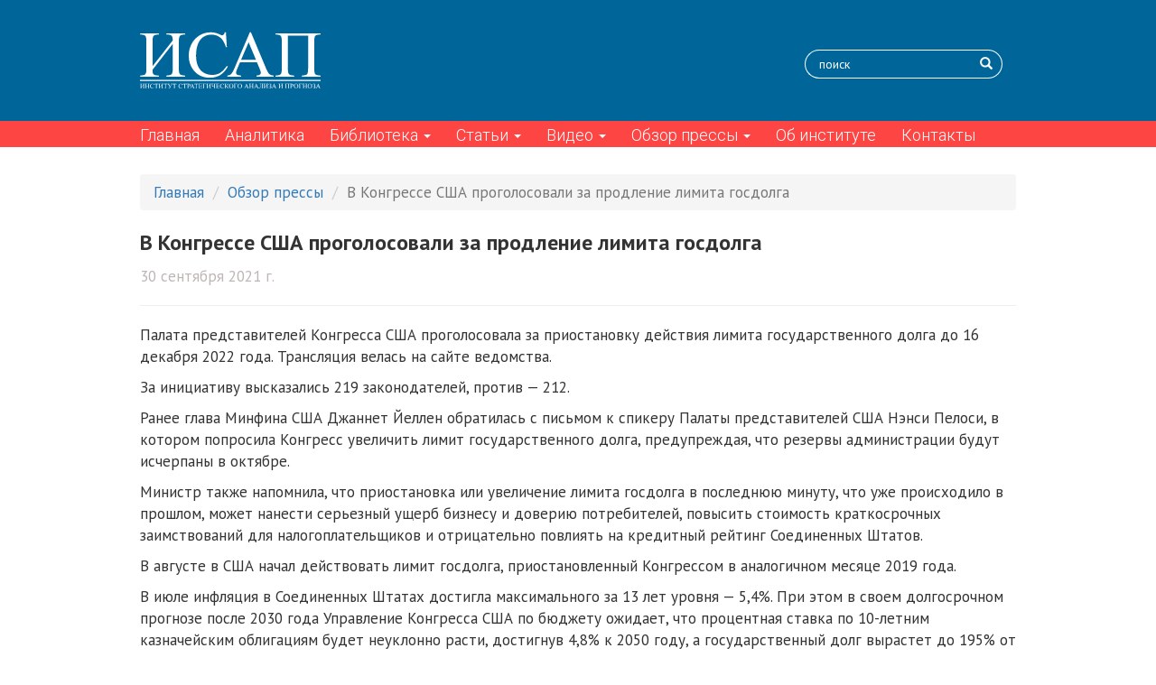

--- FILE ---
content_type: text/html; charset=UTF-8
request_url: https://isap.center/post/3168
body_size: 21131
content:
<!DOCTYPE html>
<html lang="ru-RU">

<head>
    <meta charset="UTF-8">
    <meta http-equiv="X-UA-Compatible" content="IE=edge">
    <meta name="viewport" content="width=device-width, initial-scale=1">
    <link rel="preconnect" href="https://fonts.gstatic.com">
    <link href="https://fonts.googleapis.com/css2?family=PT+Sans:wght@400;700&display=swap" rel="stylesheet">
    <link rel="preconnect" href="https://fonts.gstatic.com">
    <link href="https://fonts.googleapis.com/css2?family=Roboto:wght@300;400&display=swap" rel="stylesheet">
        <title>​В Конгрессе США проголосовали за продление лимита госдолга</title>
    <meta property="og:type" content="website">
<meta property="og:title" content="​В Конгрессе США проголосовали за продление лимита госдолга">
<meta property="og:description" content="Палата представителей Конгресса США проголосовала за приостановку действия лимита государственного долга до 16 декабря 2022...">
<meta property="og:image" content="/images/post/3168/1632975091.jpg">
<meta name="csrf-param" content="_csrf">
<meta name="csrf-token" content="wZTSLcVnxwp4Z8fQF7Uis9t9szSJuIXd-BJSJ20K2AXx4L5roiukPTQjsbp23UXxgkzZeb7isLqnYjUUIjyVMQ==">

<link href="/assets/a42ed809/jquery.fancybox.css" rel="stylesheet">
<link href="/assets/a42ed809/helpers/jquery.fancybox-buttons.css" rel="stylesheet">
<link href="/assets/a42ed809/helpers/jquery.fancybox-thumbs.css" rel="stylesheet">
<link href="/assets/1a9cc723/css/bootstrap.css" rel="stylesheet">
<link href="/css/site.css" rel="stylesheet">
<script src="/assets/f481c6f6/jquery.js"></script>
<script src="/assets/97d6b497/yii.js"></script></head>

<body>
    
    <div class="wrap">

        <nav id="w0" class="navbar-inverse navbar-main navbar"><div class="container"><div class="navbar-header"><button type="button" class="navbar-toggle" data-toggle="collapse" data-target="#w0-collapse"><span class="sr-only">Toggle navigation</span>
<span class="icon-bar"></span>
<span class="icon-bar"></span>
<span class="icon-bar"></span></button><a class="navbar-brand" href="/"><svg class="wide_logo" width="200" height="64" viewBox="0 0 172 55" fill="none" xmlns="http://www.w3.org/2000/svg">
        <path d="M3.32978 50.4238C3.32978 50.1669 3.28765 50.0047 3.20341 49.9373C3.12127 49.8678 2.95383 49.833 2.7011 49.833V49.7162H4.55554V49.833C4.29017 49.8415 4.12062 49.8836 4.04691 49.9594C3.97319 50.0352 3.93634 50.2143 3.93634 50.4965V53.2197C3.93634 53.5019 3.97319 53.6809 4.04691 53.7567C4.12062 53.8326 4.29017 53.8747 4.55554 53.8831V54H2.7011V53.8831C2.97279 53.8747 3.14549 53.8326 3.2192 53.7567C3.29292 53.6788 3.32978 53.4998 3.32978 53.2197V50.7618L1.34265 53.3081C1.34476 53.4914 1.35634 53.6146 1.3774 53.6778C1.40057 53.7388 1.45217 53.7873 1.5322 53.8231C1.61434 53.8589 1.75861 53.8789 1.96501 53.8831V54H0.11689V53.8831C0.382261 53.8747 0.551803 53.8326 0.625518 53.7567C0.699232 53.6809 0.736089 53.5019 0.736089 53.2197V50.4965C0.736089 50.2143 0.699232 50.0352 0.625518 49.9594C0.551803 49.8836 0.382261 49.8415 0.11689 49.833V49.7162H1.96501V49.833C1.69753 49.8415 1.52694 49.8836 1.45322 49.9594C1.37951 50.0352 1.34265 50.2143 1.34265 50.4965V52.9638L3.32978 50.4238Z" fill="white"/>
        <path d="M6.0056 51.7033H7.99588V50.4775C7.99588 50.2585 7.98219 50.1142 7.95481 50.0447C7.93375 49.9921 7.88952 49.9468 7.82213 49.9089C7.73157 49.8583 7.63574 49.833 7.53464 49.833H7.383V49.7162H9.21533V49.833H9.06369C8.96259 49.833 8.86676 49.8573 8.7762 49.9057C8.70881 49.9394 8.66247 49.991 8.6372 50.0605C8.61403 50.1279 8.60245 50.2669 8.60245 50.4775V53.2418C8.60245 53.4587 8.61614 53.6019 8.64352 53.6714C8.66458 53.7241 8.70775 53.7694 8.77304 53.8073C8.86571 53.8578 8.96259 53.8831 9.06369 53.8831H9.21533V54H7.383V53.8831H7.53464C7.70945 53.8831 7.83687 53.8315 7.9169 53.7283C7.96956 53.6609 7.99588 53.4987 7.99588 53.2418V51.9371H6.0056V53.2418C6.0056 53.4587 6.01929 53.6019 6.04667 53.6714C6.06773 53.7241 6.11196 53.7694 6.17936 53.8073C6.26992 53.8578 6.36575 53.8831 6.46684 53.8831H6.62164V54H4.78616V53.8831H4.9378C5.11471 53.8831 5.24318 53.8315 5.32322 53.7283C5.37376 53.6609 5.39904 53.4987 5.39904 53.2418V50.4775C5.39904 50.2585 5.38535 50.1142 5.35797 50.0447C5.33691 49.9921 5.29373 49.9468 5.22844 49.9089C5.13577 49.8583 5.03889 49.833 4.9378 49.833H4.78616V49.7162H6.62164V49.833H6.46684C6.36575 49.833 6.26992 49.8573 6.17936 49.9057C6.11407 49.9394 6.06878 49.991 6.04351 50.0605C6.01824 50.1279 6.0056 50.2669 6.0056 50.4775V51.7033Z" fill="white"/>
        <path d="M13.2464 49.6182L13.3444 51.0746H13.2464C13.1159 50.6386 12.9295 50.3248 12.6873 50.1332C12.4451 49.9415 12.1544 49.8457 11.8153 49.8457C11.531 49.8457 11.2741 49.9183 11.0445 50.0637C10.8149 50.2069 10.6338 50.4364 10.5011 50.7524C10.3705 51.0683 10.3052 51.4611 10.3052 51.9307C10.3052 52.3183 10.3674 52.6542 10.4916 52.9385C10.6159 53.2228 10.8023 53.4408 11.0508 53.5925C11.3014 53.7441 11.5868 53.8199 11.9069 53.8199C12.185 53.8199 12.4303 53.761 12.643 53.643C12.8558 53.523 13.0895 53.286 13.3444 52.9322L13.4423 52.9954C13.2275 53.3766 12.9769 53.6557 12.6904 53.8326C12.404 54.0095 12.0639 54.0979 11.67 54.0979C10.9602 54.0979 10.4106 53.8347 10.0209 53.3081C9.73027 52.9164 9.58495 52.4552 9.58495 51.9244C9.58495 51.4969 9.68078 51.1041 9.87244 50.746C10.0641 50.388 10.3274 50.111 10.6622 49.9152C10.9992 49.7172 11.3667 49.6182 11.7648 49.6182C12.0744 49.6182 12.3798 49.694 12.6809 49.8457C12.7694 49.892 12.8326 49.9152 12.8705 49.9152C12.9274 49.9152 12.9769 49.8952 13.019 49.8552C13.0737 49.7983 13.1127 49.7193 13.1359 49.6182H13.2464Z" fill="white"/>
        <path d="M17.4102 49.7162L17.4576 50.7208H17.3376C17.3144 50.5439 17.2828 50.4175 17.2428 50.3417C17.1775 50.2195 17.0901 50.13 16.9806 50.0731C16.8732 50.0142 16.731 49.9847 16.5541 49.9847H15.9507V53.2576C15.9507 53.5209 15.9791 53.6851 16.036 53.7504C16.116 53.8389 16.2392 53.8831 16.4056 53.8831H16.5541V54H14.7376V53.8831H14.8892C15.0703 53.8831 15.1988 53.8284 15.2746 53.7188C15.321 53.6514 15.3441 53.4977 15.3441 53.2576V49.9847H14.8292C14.6291 49.9847 14.4869 49.9994 14.4027 50.0289C14.2932 50.0689 14.1995 50.1458 14.1215 50.2595C14.0436 50.3733 13.9973 50.527 13.9825 50.7208H13.8625L13.913 49.7162H17.4102Z" fill="white"/>
        <path d="M20.9517 50.4238C20.9517 50.1669 20.9096 50.0047 20.8253 49.9373C20.7432 49.8678 20.5757 49.833 20.323 49.833V49.7162H22.1774V49.833C21.9121 49.8415 21.7425 49.8836 21.6688 49.9594C21.5951 50.0352 21.5582 50.2143 21.5582 50.4965V53.2197C21.5582 53.5019 21.5951 53.6809 21.6688 53.7567C21.7425 53.8326 21.9121 53.8747 22.1774 53.8831V54H20.323V53.8831C20.5947 53.8747 20.7674 53.8326 20.8411 53.7567C20.9148 53.6788 20.9517 53.4998 20.9517 53.2197V50.7618L18.9646 53.3081C18.9667 53.4914 18.9782 53.6146 18.9993 53.6778C19.0225 53.7388 19.0741 53.7873 19.1541 53.8231C19.2362 53.8589 19.3805 53.8789 19.5869 53.8831V54H17.7388V53.8831C18.0042 53.8747 18.1737 53.8326 18.2474 53.7567C18.3211 53.6809 18.358 53.5019 18.358 53.2197V50.4965C18.358 50.2143 18.3211 50.0352 18.2474 49.9594C18.1737 49.8836 18.0042 49.8415 17.7388 49.833V49.7162H19.5869V49.833C19.3194 49.8415 19.1488 49.8836 19.0751 49.9594C19.0014 50.0352 18.9646 50.2143 18.9646 50.4965V52.9638L20.9517 50.4238Z" fill="white"/>
        <path d="M26.0411 49.7162L26.0885 50.7208H25.9685C25.9453 50.5439 25.9137 50.4175 25.8737 50.3417C25.8084 50.2195 25.721 50.13 25.6115 50.0731C25.5041 50.0142 25.3619 49.9847 25.185 49.9847H24.5816V53.2576C24.5816 53.5209 24.61 53.6851 24.6669 53.7504C24.7469 53.8389 24.8701 53.8831 25.0365 53.8831H25.185V54H23.3685V53.8831H23.5201C23.7012 53.8831 23.8297 53.8284 23.9055 53.7188C23.9518 53.6514 23.975 53.4977 23.975 53.2576V49.9847H23.4601C23.26 49.9847 23.1178 49.9994 23.0336 50.0289C22.9241 50.0689 22.8303 50.1458 22.7524 50.2595C22.6745 50.3733 22.6281 50.527 22.6134 50.7208H22.4934L22.5439 49.7162H26.0411Z" fill="white"/>
        <path d="M26.3349 49.7162H28.0725V49.833C27.7671 49.8457 27.6144 49.9278 27.6144 50.0795C27.6144 50.1869 27.7271 50.4375 27.9524 50.8313L28.8875 52.4741L29.5699 50.8313C29.7131 50.4859 29.7847 50.2543 29.7847 50.1363C29.7847 49.972 29.6521 49.871 29.3867 49.833V49.7162H30.7293V49.833C30.4134 49.871 30.1733 50.0858 30.009 50.4775L29.1908 52.4236C28.9781 52.9227 28.8054 53.2776 28.6727 53.4882C28.54 53.6988 28.3947 53.8536 28.2367 53.9526C28.0809 54.0495 27.9187 54.0979 27.7502 54.0979C27.6049 54.0979 27.4817 54.0663 27.3806 54.0032C27.2816 53.9421 27.2321 53.8578 27.2321 53.7504C27.2321 53.6725 27.2585 53.6083 27.3111 53.5577C27.3638 53.5051 27.4354 53.4787 27.5259 53.4787C27.6144 53.4787 27.7197 53.5145 27.8419 53.5861C27.924 53.6304 27.9861 53.6525 28.0282 53.6525C28.1946 53.6525 28.381 53.4798 28.5874 53.1344L27.0331 50.4017C26.9236 50.21 26.8193 50.0742 26.7203 49.9942C26.6235 49.9141 26.495 49.8604 26.3349 49.833V49.7162Z" fill="white"/>
        <path d="M34.5772 49.7162L34.6246 50.7208H34.5046C34.4814 50.5439 34.4498 50.4175 34.4098 50.3417C34.3445 50.2195 34.2571 50.13 34.1476 50.0731C34.0402 50.0142 33.898 49.9847 33.7211 49.9847H33.1177V53.2576C33.1177 53.5209 33.1461 53.6851 33.203 53.7504C33.283 53.8389 33.4062 53.8831 33.5726 53.8831H33.7211V54H31.9046V53.8831H32.0562C32.2373 53.8831 32.3658 53.8284 32.4416 53.7188C32.488 53.6514 32.5111 53.4977 32.5111 53.2576V49.9847H31.9962C31.7961 49.9847 31.6539 49.9994 31.5697 50.0289C31.4602 50.0689 31.3664 50.1458 31.2885 50.2595C31.2106 50.3733 31.1643 50.527 31.1495 50.7208H31.0295L31.08 49.7162H34.5772Z" fill="white"/>
        <path d="M40.3017 49.6182L40.3996 51.0746H40.3017C40.1711 50.6386 39.9847 50.3248 39.7425 50.1332C39.5003 49.9415 39.2096 49.8457 38.8705 49.8457C38.5862 49.8457 38.3293 49.9183 38.0997 50.0637C37.8701 50.2069 37.689 50.4364 37.5563 50.7524C37.4257 51.0683 37.3605 51.4611 37.3605 51.9307C37.3605 52.3183 37.4226 52.6542 37.5469 52.9385C37.6711 53.2228 37.8575 53.4408 38.106 53.5925C38.3567 53.7441 38.642 53.8199 38.9622 53.8199C39.2402 53.8199 39.4855 53.761 39.6983 53.643C39.911 53.523 40.1447 53.286 40.3996 52.9322L40.4975 52.9954C40.2827 53.3766 40.0321 53.6557 39.7456 53.8326C39.4592 54.0095 39.1191 54.0979 38.7252 54.0979C38.0155 54.0979 37.4658 53.8347 37.0761 53.3081C36.7855 52.9164 36.6402 52.4552 36.6402 51.9244C36.6402 51.4969 36.736 51.1041 36.9277 50.746C37.1193 50.388 37.3826 50.111 37.7174 49.9152C38.0544 49.7172 38.4219 49.6182 38.82 49.6182C39.1296 49.6182 39.435 49.694 39.7362 49.8457C39.8246 49.892 39.8878 49.9152 39.9257 49.9152C39.9826 49.9152 40.0321 49.8952 40.0742 49.8552C40.129 49.7983 40.1679 49.7193 40.1911 49.6182H40.3017Z" fill="white"/>
        <path d="M44.4655 49.7162L44.5128 50.7208H44.3928C44.3696 50.5439 44.338 50.4175 44.298 50.3417C44.2327 50.2195 44.1453 50.13 44.0358 50.0731C43.9284 50.0142 43.7862 49.9847 43.6093 49.9847H43.0059V53.2576C43.0059 53.5209 43.0343 53.6851 43.0912 53.7504C43.1712 53.8389 43.2945 53.8831 43.4608 53.8831H43.6093V54H41.7928V53.8831H41.9444C42.1256 53.8831 42.254 53.8284 42.3298 53.7188C42.3762 53.6514 42.3993 53.4977 42.3993 53.2576V49.9847H41.8844C41.6843 49.9847 41.5422 49.9994 41.4579 50.0289C41.3484 50.0689 41.2547 50.1458 41.1767 50.2595C41.0988 50.3733 41.0525 50.527 41.0377 50.7208H40.9177L40.9682 49.7162H44.4655Z" fill="white"/>
        <path d="M46.004 51.9939V53.2418C46.004 53.5114 46.0335 53.6788 46.0924 53.7441C46.1725 53.8368 46.2936 53.8831 46.4557 53.8831H46.62V54H44.7845V53.8831H44.9456C45.1268 53.8831 45.2563 53.8241 45.3342 53.7062C45.3763 53.6409 45.3974 53.4861 45.3974 53.2418V50.4744C45.3974 50.2048 45.369 50.0373 45.3121 49.972C45.23 49.8794 45.1078 49.833 44.9456 49.833H44.7845V49.7162H46.3546C46.738 49.7162 47.0402 49.7562 47.2613 49.8362C47.4825 49.9141 47.6689 50.0468 47.8205 50.2343C47.9721 50.4217 48.048 50.6439 48.048 50.9008C48.048 51.2505 47.9321 51.5348 47.7005 51.7538C47.4709 51.9729 47.1455 52.0824 46.7243 52.0824C46.6211 52.0824 46.5094 52.075 46.3894 52.0603C46.2693 52.0455 46.1409 52.0234 46.004 51.9939ZM46.004 51.8138C46.1156 51.8349 46.2146 51.8507 46.3009 51.8612C46.3873 51.8718 46.461 51.877 46.5221 51.877C46.7411 51.877 46.9296 51.7928 47.0876 51.6243C47.2476 51.4537 47.3277 51.2336 47.3277 50.964C47.3277 50.7787 47.2898 50.607 47.2139 50.4491C47.1381 50.289 47.0307 50.17 46.8917 50.0921C46.7527 50.0121 46.5947 49.972 46.4178 49.972C46.3104 49.972 46.1725 49.9921 46.004 50.0321V51.8138Z" fill="white"/>
        <path d="M50.411 52.5657H48.7525L48.4618 53.2418C48.3902 53.4082 48.3544 53.5324 48.3544 53.6146C48.3544 53.6799 48.3849 53.7378 48.446 53.7883C48.5092 53.8368 48.644 53.8684 48.8504 53.8831V54H47.5014V53.8831C47.6804 53.8515 47.7963 53.8104 47.8489 53.7599C47.9563 53.6588 48.0753 53.4535 48.2059 53.1439L49.7129 49.6182H49.8234L51.3146 53.1818C51.4346 53.4682 51.5431 53.6546 51.6399 53.7409C51.7389 53.8252 51.8758 53.8726 52.0506 53.8831V54H50.3605V53.8831C50.5311 53.8747 50.6459 53.8463 50.7048 53.7978C50.7659 53.7494 50.7964 53.6904 50.7964 53.6209C50.7964 53.5282 50.7543 53.3819 50.6701 53.1818L50.411 52.5657ZM50.3226 52.332L49.596 50.6007L48.8504 52.332H50.3226Z" fill="white"/>
        <path d="M55.3014 49.7162L55.3488 50.7208H55.2288C55.2056 50.5439 55.174 50.4175 55.134 50.3417C55.0687 50.2195 54.9813 50.13 54.8718 50.0731C54.7644 50.0142 54.6222 49.9847 54.4453 49.9847H53.8419V53.2576C53.8419 53.5209 53.8703 53.6851 53.9272 53.7504C54.0072 53.8389 54.1304 53.8831 54.2968 53.8831H54.4453V54H52.6288V53.8831H52.7804C52.9615 53.8831 53.09 53.8284 53.1658 53.7188C53.2122 53.6514 53.2353 53.4977 53.2353 53.2576V49.9847H52.7204C52.5203 49.9847 52.3781 49.9994 52.2939 50.0289C52.1844 50.0689 52.0907 50.1458 52.0127 50.2595C51.9348 50.3733 51.8885 50.527 51.8737 50.7208H51.7537L51.8042 49.7162H55.3014Z" fill="white"/>
        <path d="M56.8652 49.9499V51.6433H57.8067C58.051 51.6433 58.2142 51.6064 58.2963 51.5327C58.4059 51.4358 58.4669 51.2652 58.4796 51.0209H58.5965V52.512H58.4796C58.4501 52.3035 58.4206 52.1698 58.3911 52.1108C58.3532 52.0371 58.2911 51.9792 58.2047 51.9371C58.1184 51.8949 57.9857 51.8739 57.8067 51.8739H56.8652V53.286C56.8652 53.4756 56.8737 53.5914 56.8905 53.6335C56.9074 53.6735 56.9368 53.7062 56.979 53.7315C57.0211 53.7546 57.1011 53.7662 57.2191 53.7662H57.9457C58.1879 53.7662 58.3637 53.7494 58.4733 53.7157C58.5828 53.682 58.6881 53.6156 58.7892 53.5166C58.9198 53.3861 59.0535 53.1891 59.1904 52.9259H59.3168L58.9471 54H55.6458V53.8831H55.7974C55.8985 53.8831 55.9944 53.8589 56.0849 53.8104C56.1523 53.7767 56.1976 53.7262 56.2208 53.6588C56.246 53.5914 56.2587 53.4535 56.2587 53.245V50.4617C56.2587 50.19 56.2313 50.0226 56.1765 49.9594C56.1007 49.8752 55.9743 49.833 55.7974 49.833H55.6458V49.7162H58.9471L58.9945 50.6544H58.8713C58.8271 50.4291 58.7776 50.2743 58.7228 50.19C58.6702 50.1058 58.5912 50.0415 58.4859 49.9973C58.4016 49.9657 58.2532 49.9499 58.0404 49.9499H56.8652Z" fill="white"/>
        <path d="M63.0225 49.7162L63.0383 50.7176H62.9151C62.9066 50.5154 62.8635 50.3533 62.7855 50.2311C62.7076 50.1089 62.6118 50.0321 62.498 50.0005C62.3864 49.9668 62.2243 49.9499 62.0115 49.9499H60.811V53.2197C60.811 53.5019 60.8468 53.6809 60.9185 53.7567C60.9922 53.8326 61.1607 53.8747 61.4239 53.8831V54H59.5853V53.8831C59.8507 53.8747 60.0202 53.8326 60.0939 53.7567C60.1676 53.6809 60.2045 53.5019 60.2045 53.2197V50.4965C60.2045 50.2143 60.1676 50.0352 60.0939 49.9594C60.0202 49.8836 59.8507 49.8415 59.5853 49.833V49.7162H63.0225Z" fill="white"/>
        <path d="M66.5386 50.4238C66.5386 50.1669 66.4965 50.0047 66.4123 49.9373C66.3301 49.8678 66.1627 49.833 65.91 49.833V49.7162H67.7644V49.833C67.499 49.8415 67.3295 49.8836 67.2558 49.9594C67.1821 50.0352 67.1452 50.2143 67.1452 50.4965V53.2197C67.1452 53.5019 67.1821 53.6809 67.2558 53.7567C67.3295 53.8326 67.499 53.8747 67.7644 53.8831V54H65.91V53.8831C66.1817 53.8747 66.3544 53.8326 66.4281 53.7567C66.5018 53.6788 66.5386 53.4998 66.5386 53.2197V50.7618L64.5515 53.3081C64.5536 53.4914 64.5652 53.6146 64.5863 53.6778C64.6094 53.7388 64.661 53.7873 64.7411 53.8231C64.8232 53.8589 64.9675 53.8789 65.1739 53.8831V54H63.3258V53.8831C63.5911 53.8747 63.7607 53.8326 63.8344 53.7567C63.9081 53.6809 63.945 53.5019 63.945 53.2197V50.4965C63.945 50.2143 63.9081 50.0352 63.8344 49.9594C63.7607 49.8836 63.5911 49.8415 63.3258 49.833V49.7162H65.1739V49.833C64.9064 49.8415 64.7358 49.8836 64.6621 49.9594C64.5884 50.0352 64.5515 50.2143 64.5515 50.4965V52.9638L66.5386 50.4238Z" fill="white"/>
        <path d="M70.7467 51.8012V50.5123C70.7467 50.2701 70.7319 50.1153 70.7024 50.0479C70.673 49.9784 70.6129 49.9257 70.5224 49.8899C70.4318 49.8541 70.3002 49.8351 70.1275 49.833V49.7162H71.9724V49.833C71.7955 49.8351 71.6628 49.8541 71.5744 49.8899C71.4859 49.9257 71.4269 49.9805 71.3975 50.0542C71.368 50.1258 71.3532 50.2785 71.3532 50.5123V53.2039C71.3532 53.4503 71.3701 53.6083 71.4038 53.6778C71.4396 53.7473 71.4986 53.7978 71.5807 53.8294C71.6649 53.8589 71.7955 53.8768 71.9724 53.8831V54H70.1275V53.8831C70.3128 53.8789 70.4465 53.8599 70.5287 53.8262C70.6108 53.7904 70.6677 53.7388 70.6993 53.6714C70.7309 53.604 70.7467 53.4482 70.7467 53.2039V52.0539C70.2159 52.2919 69.7831 52.4109 69.4482 52.4109C69.1976 52.4109 68.9933 52.3614 68.8354 52.2625C68.6795 52.1635 68.5816 52.0561 68.5416 51.9402C68.5037 51.8223 68.4847 51.5885 68.4847 51.2389V50.5123C68.4847 50.2743 68.4689 50.1195 68.4373 50.0479C68.4078 49.9763 68.3467 49.9236 68.2541 49.8899C68.1635 49.8541 68.034 49.8351 67.8655 49.833V49.7162H69.7168V49.833C69.5378 49.833 69.4009 49.8531 69.3061 49.8931C69.2113 49.9331 69.1513 49.9931 69.126 50.0731C69.1028 50.1511 69.0913 50.2974 69.0913 50.5123V51.1062C69.0913 51.3842 69.1071 51.5822 69.1386 51.7001C69.1702 51.816 69.2345 51.9055 69.3314 51.9686C69.4282 52.0297 69.5514 52.0603 69.701 52.0603C70.0169 52.0603 70.3655 51.9739 70.7467 51.8012Z" fill="white"/>
        <path d="M73.4446 49.9499V51.6433H74.386C74.6303 51.6433 74.7936 51.6064 74.8757 51.5327C74.9852 51.4358 75.0463 51.2652 75.0589 51.0209H75.1758V52.512H75.0589C75.0295 52.3035 75 52.1698 74.9705 52.1108C74.9326 52.0371 74.8704 51.9792 74.7841 51.9371C74.6977 51.8949 74.5651 51.8739 74.386 51.8739H73.4446V53.286C73.4446 53.4756 73.453 53.5914 73.4699 53.6335C73.4867 53.6735 73.5162 53.7062 73.5583 53.7315C73.6005 53.7546 73.6805 53.7662 73.7984 53.7662H74.525C74.7673 53.7662 74.9431 53.7494 75.0526 53.7157C75.1621 53.682 75.2675 53.6156 75.3685 53.5166C75.4991 53.3861 75.6329 53.1891 75.7698 52.9259H75.8961L75.5265 54H72.2252V53.8831H72.3768C72.4779 53.8831 72.5737 53.8589 72.6643 53.8104C72.7317 53.7767 72.777 53.7262 72.8001 53.6588C72.8254 53.5914 72.838 53.4535 72.838 53.245V50.4617C72.838 50.19 72.8107 50.0226 72.7559 49.9594C72.6801 49.8752 72.5537 49.833 72.3768 49.833H72.2252V49.7162H75.5265L75.5739 50.6544H75.4507C75.4065 50.4291 75.357 50.2743 75.3022 50.19C75.2495 50.1058 75.1706 50.0415 75.0653 49.9973C74.981 49.9657 74.8325 49.9499 74.6198 49.9499H73.4446Z" fill="white"/>
        <path d="M79.943 49.6182L80.041 51.0746H79.943C79.8125 50.6386 79.6261 50.3248 79.3839 50.1332C79.1417 49.9415 78.851 49.8457 78.5119 49.8457C78.2276 49.8457 77.9707 49.9183 77.7411 50.0637C77.5115 50.2069 77.3304 50.4364 77.1977 50.7524C77.0671 51.0683 77.0018 51.4611 77.0018 51.9307C77.0018 52.3183 77.064 52.6542 77.1882 52.9385C77.3125 53.2228 77.4989 53.4408 77.7474 53.5925C77.998 53.7441 78.2834 53.8199 78.6036 53.8199C78.8816 53.8199 79.1269 53.761 79.3396 53.643C79.5524 53.523 79.7861 53.286 80.041 52.9322L80.1389 52.9954C79.9241 53.3766 79.6735 53.6557 79.387 53.8326C79.1006 54.0095 78.7605 54.0979 78.3666 54.0979C77.6569 54.0979 77.1072 53.8347 76.7175 53.3081C76.4269 52.9164 76.2816 52.4552 76.2816 51.9244C76.2816 51.4969 76.3774 51.1041 76.569 50.746C76.7607 50.388 77.024 50.111 77.3588 49.9152C77.6958 49.7172 78.0633 49.6182 78.4614 49.6182C78.771 49.6182 79.0764 49.694 79.3775 49.8457C79.466 49.892 79.5292 49.9152 79.5671 49.9152C79.624 49.9152 79.6735 49.8952 79.7156 49.8552C79.7703 49.7983 79.8093 49.7193 79.8325 49.6182H79.943Z" fill="white"/>
        <path d="M84.6565 53.8831V54H83.5508C83.4308 53.8083 83.178 53.4471 82.7926 52.9164C82.4072 52.3836 82.1724 52.0887 82.0881 52.0318C82.0039 51.9729 81.8765 51.9423 81.7059 51.9402V53.2197C81.7059 53.5019 81.7417 53.6809 81.8133 53.7567C81.887 53.8326 82.0576 53.8747 82.3251 53.8831V54H80.4801V53.8831C80.7434 53.8747 80.9119 53.8336 80.9856 53.7599C81.0614 53.6841 81.0993 53.504 81.0993 53.2197V50.4965C81.0993 50.2143 81.0624 50.0352 80.9887 49.9594C80.915 49.8836 80.7455 49.8415 80.4801 49.833V49.7162H82.3251V49.833C82.0576 49.8415 81.887 49.8836 81.8133 49.9594C81.7417 50.0352 81.7059 50.2143 81.7059 50.4965V51.6906C81.9354 51.6885 82.0944 51.6738 82.1829 51.6464C82.2714 51.6169 82.3703 51.5516 82.4799 51.4505C82.5915 51.3494 82.6789 51.241 82.7421 51.1251C82.8074 51.0072 82.8906 50.8145 82.9917 50.547C83.0864 50.2964 83.1633 50.1226 83.2223 50.0258C83.2833 49.9268 83.3802 49.8425 83.5129 49.773C83.6456 49.7014 83.8036 49.6656 83.9868 49.6656C84.3111 49.6656 84.4733 49.7793 84.4733 50.0068C84.4733 50.0868 84.4407 50.1563 84.3754 50.2153C84.3122 50.2743 84.2395 50.3038 84.1574 50.3038C84.0984 50.3038 83.9994 50.2701 83.8604 50.2027C83.7383 50.1416 83.653 50.111 83.6045 50.111C83.5371 50.111 83.4792 50.1469 83.4308 50.2185C83.3823 50.288 83.3055 50.467 83.2002 50.7555C82.998 51.2947 82.74 51.6369 82.4262 51.7823C82.6178 51.816 82.8832 52.0782 83.2223 52.5689C83.5824 53.0891 83.8467 53.4366 84.0152 53.6114C84.1837 53.7862 84.3975 53.8768 84.6565 53.8831Z" fill="white"/>
        <path d="M86.8806 49.6182C87.4366 49.6182 87.9179 49.8299 88.3243 50.2532C88.7329 50.6744 88.9372 51.201 88.9372 51.8328C88.9372 52.4836 88.7319 53.0238 88.3212 53.4535C87.9105 53.8831 87.4135 54.0979 86.8301 54.0979C86.2403 54.0979 85.7443 53.8884 85.3421 53.4693C84.9419 53.0501 84.7418 52.5078 84.7418 51.8423C84.7418 51.162 84.9735 50.607 85.4369 50.1774C85.8391 49.8046 86.3204 49.6182 86.8806 49.6182ZM86.8206 49.8488C86.4373 49.8488 86.1298 49.991 85.8981 50.2753C85.6096 50.6292 85.4653 51.1473 85.4653 51.8296C85.4653 52.5289 85.6148 53.067 85.9139 53.444C86.1435 53.7304 86.4467 53.8736 86.8237 53.8736C87.226 53.8736 87.5577 53.7167 87.8189 53.4029C88.0821 53.0891 88.2138 52.5942 88.2138 51.9181C88.2138 51.1852 88.0695 50.6386 87.781 50.2785C87.5493 49.9921 87.2292 49.8488 86.8206 49.8488Z" fill="white"/>
        <path d="M92.744 49.7162L92.7598 50.7176H92.6366C92.6282 50.5154 92.585 50.3533 92.5071 50.2311C92.4292 50.1089 92.3333 50.0321 92.2196 50.0005C92.108 49.9668 91.9458 49.9499 91.7331 49.9499H90.5326V53.2197C90.5326 53.5019 90.5684 53.6809 90.64 53.7567C90.7137 53.8326 90.8822 53.8747 91.1455 53.8831V54H89.3068V53.8831C89.5722 53.8747 89.7418 53.8326 89.8155 53.7567C89.8892 53.6809 89.926 53.5019 89.926 53.2197V50.4965C89.926 50.2143 89.8892 50.0352 89.8155 49.9594C89.7418 49.8836 89.5722 49.8415 89.3068 49.833V49.7162H92.744Z" fill="white"/>
        <path d="M95.1324 49.6182C95.6884 49.6182 96.1696 49.8299 96.5761 50.2532C96.9847 50.6744 97.189 51.201 97.189 51.8328C97.189 52.4836 96.9837 53.0238 96.573 53.4535C96.1623 53.8831 95.6652 54.0979 95.0818 54.0979C94.4921 54.0979 93.9961 53.8884 93.5939 53.4693C93.1937 53.0501 92.9936 52.5078 92.9936 51.8423C92.9936 51.162 93.2253 50.607 93.6886 50.1774C94.0909 49.8046 94.5721 49.6182 95.1324 49.6182ZM95.0723 49.8488C94.689 49.8488 94.3815 49.991 94.1499 50.2753C93.8613 50.6292 93.7171 51.1473 93.7171 51.8296C93.7171 52.5289 93.8666 53.067 94.1657 53.444C94.3952 53.7304 94.6985 53.8736 95.0755 53.8736C95.4778 53.8736 95.8095 53.7167 96.0707 53.4029C96.3339 53.0891 96.4656 52.5942 96.4656 51.9181C96.4656 51.1852 96.3213 50.6386 96.0327 50.2785C95.8011 49.9921 95.4809 49.8488 95.0723 49.8488Z" fill="white"/>
        <path d="M102.019 52.5657H100.361L100.07 53.2418C99.9986 53.4082 99.9628 53.5324 99.9628 53.6146C99.9628 53.6799 99.9933 53.7378 100.054 53.7883C100.118 53.8368 100.252 53.8684 100.459 53.8831V54H99.1098V53.8831C99.2888 53.8515 99.4046 53.8104 99.4573 53.7599C99.5647 53.6588 99.6837 53.4535 99.8143 53.1439L101.321 49.6182H101.432L102.923 53.1818C103.043 53.4682 103.151 53.6546 103.248 53.7409C103.347 53.8252 103.484 53.8726 103.659 53.8831V54H101.969V53.8831C102.139 53.8747 102.254 53.8463 102.313 53.7978C102.374 53.7494 102.405 53.6904 102.405 53.6209C102.405 53.5282 102.363 53.3819 102.278 53.1818L102.019 52.5657ZM101.931 52.332L101.204 50.6007L100.459 52.332H101.931Z" fill="white"/>
        <path d="M105.065 51.7033H107.055V50.4775C107.055 50.2585 107.041 50.1142 107.014 50.0447C106.993 49.9921 106.949 49.9468 106.881 49.9089C106.791 49.8583 106.695 49.833 106.594 49.833H106.442V49.7162H108.275V49.833H108.123C108.022 49.833 107.926 49.8573 107.835 49.9057C107.768 49.9394 107.722 49.991 107.696 50.0605C107.673 50.1279 107.662 50.2669 107.662 50.4775V53.2418C107.662 53.4587 107.675 53.6019 107.703 53.6714C107.724 53.7241 107.767 53.7694 107.832 53.8073C107.925 53.8578 108.022 53.8831 108.123 53.8831H108.275V54H106.442V53.8831H106.594C106.769 53.8831 106.896 53.8315 106.976 53.7283C107.029 53.6609 107.055 53.4987 107.055 53.2418V51.9371H105.065V53.2418C105.065 53.4587 105.079 53.6019 105.106 53.6714C105.127 53.7241 105.171 53.7694 105.239 53.8073C105.329 53.8578 105.425 53.8831 105.526 53.8831H105.681V54H103.845V53.8831H103.997C104.174 53.8831 104.302 53.8315 104.382 53.7283C104.433 53.6609 104.458 53.4987 104.458 53.2418V50.4775C104.458 50.2585 104.445 50.1142 104.417 50.0447C104.396 49.9921 104.353 49.9468 104.288 49.9089C104.195 49.8583 104.098 49.833 103.997 49.833H103.845V49.7162H105.681V49.833H105.526C105.425 49.833 105.329 49.8573 105.239 49.9057C105.173 49.9394 105.128 49.991 105.103 50.0605C105.077 50.1279 105.065 50.2669 105.065 50.4775V51.7033Z" fill="white"/>
        <path d="M111.371 52.5657H109.712L109.421 53.2418C109.35 53.4082 109.314 53.5324 109.314 53.6146C109.314 53.6799 109.344 53.7378 109.406 53.7883C109.469 53.8368 109.604 53.8684 109.81 53.8831V54H108.461V53.8831C108.64 53.8515 108.756 53.8104 108.808 53.7599C108.916 53.6588 109.035 53.4535 109.165 53.1439L110.672 49.6182H110.783L112.274 53.1818C112.394 53.4682 112.503 53.6546 112.599 53.7409C112.698 53.8252 112.835 53.8726 113.01 53.8831V54H111.32V53.8831C111.491 53.8747 111.605 53.8463 111.664 53.7978C111.725 53.7494 111.756 53.6904 111.756 53.6209C111.756 53.5282 111.714 53.3819 111.63 53.1818L111.371 52.5657ZM111.282 52.332L110.555 50.6007L109.81 52.332H111.282Z" fill="white"/>
        <path d="M116.131 49.9499H114.805V51.1504C114.805 52.3614 114.7 53.1481 114.492 53.5103C114.283 53.8705 113.996 54.0505 113.629 54.0505C113.474 54.0505 113.353 54.0126 113.269 53.9368C113.185 53.8589 113.143 53.7694 113.143 53.6683C113.143 53.5904 113.17 53.523 113.225 53.4661C113.28 53.4092 113.346 53.3808 113.424 53.3808C113.489 53.3808 113.564 53.4124 113.648 53.4756C113.743 53.5451 113.828 53.5798 113.904 53.5798C114.087 53.5798 114.237 53.4282 114.353 53.1249C114.469 52.8195 114.527 52.2424 114.527 51.3937V50.4965C114.527 50.2143 114.49 50.0352 114.416 49.9594C114.342 49.8836 114.173 49.8415 113.907 49.833V49.7162H117.354V49.833C117.089 49.8415 116.919 49.8836 116.845 49.9594C116.772 50.0352 116.735 50.2143 116.735 50.4965V53.2197C116.735 53.5019 116.772 53.6809 116.845 53.7567C116.919 53.8326 117.089 53.8747 117.354 53.8831V54H115.512V53.8831C115.778 53.8747 115.947 53.8326 116.021 53.7567C116.095 53.6809 116.131 53.5019 116.131 53.2197V49.9499Z" fill="white"/>
        <path d="M120.807 50.4238C120.807 50.1669 120.765 50.0047 120.681 49.9373C120.599 49.8678 120.431 49.833 120.178 49.833V49.7162H122.033V49.833C121.767 49.8415 121.598 49.8836 121.524 49.9594C121.45 50.0352 121.414 50.2143 121.414 50.4965V53.2197C121.414 53.5019 121.45 53.6809 121.524 53.7567C121.598 53.8326 121.767 53.8747 122.033 53.8831V54H120.178V53.8831C120.45 53.8747 120.623 53.8326 120.696 53.7567C120.77 53.6788 120.807 53.4998 120.807 53.2197V50.7618L118.82 53.3081C118.822 53.4914 118.834 53.6146 118.855 53.6778C118.878 53.7388 118.929 53.7873 119.009 53.8231C119.092 53.8589 119.236 53.8789 119.442 53.8831V54H117.594V53.8831C117.86 53.8747 118.029 53.8326 118.103 53.7567C118.176 53.6809 118.213 53.5019 118.213 53.2197V50.4965C118.213 50.2143 118.176 50.0352 118.103 49.9594C118.029 49.8836 117.86 49.8415 117.594 49.833V49.7162H119.442V49.833C119.175 49.8415 119.004 49.8836 118.93 49.9594C118.857 50.0352 118.82 50.2143 118.82 50.4965V52.9638L120.807 50.4238Z" fill="white"/>
        <path d="M122.475 50.8693V49.6245H122.586C122.619 49.7635 122.697 49.833 122.819 49.833C122.866 49.833 122.965 49.8046 123.116 49.7477C123.354 49.6614 123.604 49.6182 123.865 49.6182C124.219 49.6182 124.503 49.7246 124.718 49.9373C124.933 50.15 125.04 50.3985 125.04 50.6829C125.04 50.9419 124.959 51.1641 124.797 51.3494C124.635 51.5327 124.42 51.6675 124.153 51.7538C124.443 51.8065 124.678 51.9392 124.857 52.1519C125.036 52.3625 125.126 52.611 125.126 52.8974C125.126 53.2513 124.989 53.5398 124.715 53.7631C124.441 53.9863 124.101 54.0979 123.695 54.0979C123.09 54.0979 122.621 53.8115 122.289 53.2386L122.396 53.1691C122.504 53.3439 122.659 53.4945 122.864 53.6209C123.068 53.7473 123.288 53.8104 123.524 53.8104C123.804 53.8104 124.021 53.7178 124.175 53.5324C124.331 53.345 124.408 53.1165 124.408 52.8469C124.408 52.5689 124.311 52.3341 124.115 52.1424C123.919 51.9507 123.594 51.8549 123.142 51.8549V51.6464C123.462 51.6464 123.703 51.6127 123.865 51.5453C124.027 51.4779 124.159 51.3684 124.26 51.2168C124.361 51.0651 124.412 50.8893 124.412 50.6892C124.412 50.4575 124.341 50.268 124.2 50.1205C124.059 49.9731 123.867 49.8994 123.625 49.8994C123.324 49.8994 123.088 49.9889 122.917 50.1679C122.749 50.3448 122.638 50.5786 122.586 50.8693H122.475Z" fill="white"/>
        <path d="M128.354 52.5657H126.696L126.405 53.2418C126.333 53.4082 126.298 53.5324 126.298 53.6146C126.298 53.6799 126.328 53.7378 126.389 53.7883C126.452 53.8368 126.587 53.8684 126.794 53.8831V54H125.445V53.8831C125.624 53.8515 125.74 53.8104 125.792 53.7599C125.9 53.6588 126.019 53.4535 126.149 53.1439L127.656 49.6182H127.767L129.258 53.1818C129.378 53.4682 129.486 53.6546 129.583 53.7409C129.682 53.8252 129.819 53.8726 129.994 53.8831V54H128.304V53.8831C128.474 53.8747 128.589 53.8463 128.648 53.7978C128.709 53.7494 128.74 53.6904 128.74 53.6209C128.74 53.5282 128.698 53.3819 128.613 53.1818L128.354 52.5657ZM128.266 52.332L127.539 50.6007L126.794 52.332H128.266Z" fill="white"/>
        <path d="M135.017 50.4238C135.017 50.1669 134.975 50.0047 134.891 49.9373C134.809 49.8678 134.641 49.833 134.388 49.833V49.7162H136.243V49.833C135.977 49.8415 135.808 49.8836 135.734 49.9594C135.66 50.0352 135.624 50.2143 135.624 50.4965V53.2197C135.624 53.5019 135.66 53.6809 135.734 53.7567C135.808 53.8326 135.977 53.8747 136.243 53.8831V54H134.388V53.8831C134.66 53.8747 134.833 53.8326 134.906 53.7567C134.98 53.6788 135.017 53.4998 135.017 53.2197V50.7618L133.03 53.3081C133.032 53.4914 133.044 53.6146 133.065 53.6778C133.088 53.7388 133.139 53.7873 133.219 53.8231C133.302 53.8589 133.446 53.8789 133.652 53.8831V54H131.804V53.8831C132.069 53.8747 132.239 53.8326 132.313 53.7567C132.386 53.6809 132.423 53.5019 132.423 53.2197V50.4965C132.423 50.2143 132.386 50.0352 132.313 49.9594C132.239 49.8836 132.069 49.8415 131.804 49.833V49.7162H133.652V49.833C133.385 49.8415 133.214 49.8836 133.14 49.9594C133.067 50.0352 133.03 50.2143 133.03 50.4965V52.9638L135.017 50.4238Z" fill="white"/>
        <path d="M141.31 49.9499H139.323V53.2197C139.323 53.5019 139.359 53.6809 139.43 53.7567C139.504 53.8326 139.675 53.8747 139.942 53.8831V54H138.097V53.8831C138.363 53.8747 138.532 53.8326 138.606 53.7567C138.68 53.6809 138.716 53.5019 138.716 53.2197V50.4965C138.716 50.2143 138.68 50.0352 138.606 49.9594C138.532 49.8836 138.363 49.8415 138.097 49.833V49.7162H142.536V49.833C142.271 49.8415 142.101 49.8836 142.027 49.9594C141.954 50.0352 141.917 50.2143 141.917 50.4965V53.2197C141.917 53.5019 141.954 53.6809 142.027 53.7567C142.101 53.8326 142.271 53.8747 142.536 53.8831V54H140.694V53.8831C140.957 53.8747 141.126 53.8336 141.2 53.7599C141.273 53.6841 141.31 53.504 141.31 53.2197V49.9499Z" fill="white"/>
        <path d="M143.983 51.9939V53.2418C143.983 53.5114 144.012 53.6788 144.071 53.7441C144.151 53.8368 144.272 53.8831 144.435 53.8831H144.599V54H142.763V53.8831H142.924C143.106 53.8831 143.235 53.8241 143.313 53.7062C143.355 53.6409 143.376 53.4861 143.376 53.2418V50.4744C143.376 50.2048 143.348 50.0373 143.291 49.972C143.209 49.8794 143.087 49.833 142.924 49.833H142.763V49.7162H144.333C144.717 49.7162 145.019 49.7562 145.24 49.8362C145.461 49.9141 145.648 50.0468 145.799 50.2343C145.951 50.4217 146.027 50.6439 146.027 50.9008C146.027 51.2505 145.911 51.5348 145.679 51.7538C145.45 51.9729 145.124 52.0824 144.703 52.0824C144.6 52.0824 144.488 52.075 144.368 52.0603C144.248 52.0455 144.12 52.0234 143.983 51.9939ZM143.983 51.8138C144.094 51.8349 144.193 51.8507 144.28 51.8612C144.366 51.8718 144.44 51.877 144.501 51.877C144.72 51.877 144.908 51.7928 145.066 51.6243C145.226 51.4537 145.306 51.2336 145.306 50.964C145.306 50.7787 145.269 50.607 145.193 50.4491C145.117 50.289 145.01 50.17 144.87 50.0921C144.731 50.0121 144.574 49.972 144.397 49.972C144.289 49.972 144.151 49.9921 143.983 50.0321V51.8138Z" fill="white"/>
        <path d="M148.706 49.6182C149.262 49.6182 149.743 49.8299 150.149 50.2532C150.558 50.6744 150.762 51.201 150.762 51.8328C150.762 52.4836 150.557 53.0238 150.146 53.4535C149.736 53.8831 149.239 54.0979 148.655 54.0979C148.065 54.0979 147.569 53.8884 147.167 53.4693C146.767 53.0501 146.567 52.5078 146.567 51.8423C146.567 51.162 146.799 50.607 147.262 50.1774C147.664 49.8046 148.146 49.6182 148.706 49.6182ZM148.646 49.8488C148.262 49.8488 147.955 49.991 147.723 50.2753C147.435 50.6292 147.29 51.1473 147.29 51.8296C147.29 52.5289 147.44 53.067 147.739 53.444C147.969 53.7304 148.272 53.8736 148.649 53.8736C149.051 53.8736 149.383 53.7167 149.644 53.4029C149.907 53.0891 150.039 52.5942 150.039 51.9181C150.039 51.1852 149.895 50.6386 149.606 50.2785C149.374 49.9921 149.054 49.8488 148.646 49.8488Z" fill="white"/>
        <path d="M154.569 49.7162L154.585 50.7176H154.462C154.453 50.5154 154.41 50.3533 154.332 50.2311C154.254 50.1089 154.158 50.0321 154.045 50.0005C153.933 49.9668 153.771 49.9499 153.558 49.9499H152.358V53.2197C152.358 53.5019 152.394 53.6809 152.465 53.7567C152.539 53.8326 152.707 53.8747 152.971 53.8831V54H151.132V53.8831C151.397 53.8747 151.567 53.8326 151.641 53.7567C151.714 53.6809 151.751 53.5019 151.751 53.2197V50.4965C151.751 50.2143 151.714 50.0352 151.641 49.9594C151.567 49.8836 151.397 49.8415 151.132 49.833V49.7162H154.569Z" fill="white"/>
        <path d="M156.086 51.7033H158.076V50.4775C158.076 50.2585 158.062 50.1142 158.035 50.0447C158.014 49.9921 157.97 49.9468 157.902 49.9089C157.812 49.8583 157.716 49.833 157.615 49.833H157.463V49.7162H159.295V49.833H159.144C159.043 49.833 158.947 49.8573 158.856 49.9057C158.789 49.9394 158.742 49.991 158.717 50.0605C158.694 50.1279 158.682 50.2669 158.682 50.4775V53.2418C158.682 53.4587 158.696 53.6019 158.723 53.6714C158.745 53.7241 158.788 53.7694 158.853 53.8073C158.946 53.8578 159.043 53.8831 159.144 53.8831H159.295V54H157.463V53.8831H157.615C157.789 53.8831 157.917 53.8315 157.997 53.7283C158.05 53.6609 158.076 53.4987 158.076 53.2418V51.9371H156.086V53.2418C156.086 53.4587 156.099 53.6019 156.127 53.6714C156.148 53.7241 156.192 53.7694 156.259 53.8073C156.35 53.8578 156.446 53.8831 156.547 53.8831H156.702V54H154.866V53.8831H155.018C155.195 53.8831 155.323 53.8315 155.403 53.7283C155.454 53.6609 155.479 53.4987 155.479 53.2418V50.4775C155.479 50.2585 155.465 50.1142 155.438 50.0447C155.417 49.9921 155.374 49.9468 155.308 49.9089C155.216 49.8583 155.119 49.833 155.018 49.833H154.866V49.7162H156.702V49.833H156.547C156.446 49.833 156.35 49.8573 156.259 49.9057C156.194 49.9394 156.149 49.991 156.123 50.0605C156.098 50.1279 156.086 50.2669 156.086 50.4775V51.7033Z" fill="white"/>
        <path d="M161.797 49.6182C162.353 49.6182 162.835 49.8299 163.241 50.2532C163.65 50.6744 163.854 51.201 163.854 51.8328C163.854 52.4836 163.649 53.0238 163.238 53.4535C162.827 53.8831 162.33 54.0979 161.747 54.0979C161.157 54.0979 160.661 53.8884 160.259 53.4693C159.859 53.0501 159.659 52.5078 159.659 51.8423C159.659 51.162 159.89 50.607 160.354 50.1774C160.756 49.8046 161.237 49.6182 161.797 49.6182ZM161.737 49.8488C161.354 49.8488 161.047 49.991 160.815 50.2753C160.526 50.6292 160.382 51.1473 160.382 51.8296C160.382 52.5289 160.532 53.067 160.831 53.444C161.06 53.7304 161.364 53.8736 161.741 53.8736C162.143 53.8736 162.474 53.7167 162.736 53.4029C162.999 53.0891 163.131 52.5942 163.131 51.9181C163.131 51.1852 162.986 50.6386 162.698 50.2785C162.466 49.9921 162.146 49.8488 161.737 49.8488Z" fill="white"/>
        <path d="M164.429 50.8693V49.6245H164.54C164.573 49.7635 164.651 49.833 164.773 49.833C164.82 49.833 164.919 49.8046 165.07 49.7477C165.308 49.6614 165.558 49.6182 165.819 49.6182C166.173 49.6182 166.457 49.7246 166.672 49.9373C166.887 50.15 166.994 50.3985 166.994 50.6829C166.994 50.9419 166.913 51.1641 166.751 51.3494C166.589 51.5327 166.374 51.6675 166.107 51.7538C166.397 51.8065 166.632 51.9392 166.811 52.1519C166.99 52.3625 167.08 52.611 167.08 52.8974C167.08 53.2513 166.943 53.5398 166.669 53.7631C166.395 53.9863 166.055 54.0979 165.648 54.0979C165.044 54.0979 164.575 53.8115 164.243 53.2386L164.35 53.1691C164.457 53.3439 164.613 53.4945 164.818 53.6209C165.022 53.7473 165.242 53.8104 165.478 53.8104C165.758 53.8104 165.975 53.7178 166.129 53.5324C166.284 53.345 166.362 53.1165 166.362 52.8469C166.362 52.5689 166.264 52.3341 166.069 52.1424C165.873 51.9507 165.548 51.8549 165.096 51.8549V51.6464C165.416 51.6464 165.657 51.6127 165.819 51.5453C165.981 51.4779 166.113 51.3684 166.214 51.2168C166.315 51.0651 166.366 50.8893 166.366 50.6892C166.366 50.4575 166.295 50.268 166.154 50.1205C166.013 49.9731 165.821 49.8994 165.579 49.8994C165.278 49.8994 165.042 49.9889 164.871 50.1679C164.703 50.3448 164.592 50.5786 164.54 50.8693H164.429Z" fill="white"/>
        <path d="M170.308 52.5657H168.65L168.359 53.2418C168.287 53.4082 168.252 53.5324 168.252 53.6146C168.252 53.6799 168.282 53.7378 168.343 53.7883C168.406 53.8368 168.541 53.8684 168.748 53.8831V54H167.399V53.8831C167.578 53.8515 167.693 53.8104 167.746 53.7599C167.854 53.6588 167.973 53.4535 168.103 53.1439L169.61 49.6182H169.721L171.212 53.1818C171.332 53.4682 171.44 53.6546 171.537 53.7409C171.636 53.8252 171.773 53.8726 171.948 53.8831V54H170.258V53.8831C170.428 53.8747 170.543 53.8463 170.602 53.7978C170.663 53.7494 170.694 53.6904 170.694 53.6209C170.694 53.5282 170.652 53.3819 170.567 53.1818L170.308 52.5657ZM170.22 52.332L169.493 50.6007L168.748 52.332H170.22Z" fill="white"/>
        <path d="M0 46H172V47H0V46Z" fill="white"/>
        <path d="M31.1655 8.4541C31.1655 5.97201 30.7586 4.40544 29.9448 3.75439C29.1514 3.08301 27.5339 2.74731 25.0925 2.74731V1.61816H43.0063V2.74731C40.4429 2.82869 38.8051 3.2356 38.093 3.96802C37.3809 4.70044 37.0249 6.42977 37.0249 9.15601V35.4622C37.0249 38.1884 37.3809 39.9177 38.093 40.6501C38.8051 41.3826 40.4429 41.7895 43.0063 41.8708V43H25.0925V41.8708C27.717 41.7895 29.3853 41.3826 30.0974 40.6501C30.8095 39.8974 31.1655 38.1681 31.1655 35.4622V11.7195L11.97 36.3167C11.9903 38.0867 12.1022 39.2769 12.3057 39.8872C12.5295 40.4772 13.0279 40.9451 13.801 41.291C14.5945 41.6369 15.9881 41.8302 17.9819 41.8708V43H0.12915V41.8708C2.69263 41.7895 4.3304 41.3826 5.04248 40.6501C5.75456 39.9177 6.1106 38.1884 6.1106 35.4622V9.15601C6.1106 6.42977 5.75456 4.70044 5.04248 3.96802C4.3304 3.2356 2.69263 2.82869 0.12915 2.74731V1.61816H17.9819V2.74731C15.3981 2.82869 13.7502 3.2356 13.0381 3.96802C12.326 4.70044 11.97 6.42977 11.97 9.15601V32.9902L31.1655 8.4541Z" fill="white"/>
        <path d="M81.7942 0.672119L82.7402 14.7407H81.7942C80.5328 10.5293 78.7323 7.49788 76.3926 5.64648C74.0529 3.79508 71.2453 2.86938 67.9697 2.86938C65.2231 2.86938 62.741 3.57129 60.5234 4.9751C58.3058 6.35856 56.5562 8.57617 55.2744 11.6279C54.013 14.6797 53.3823 18.474 53.3823 23.011C53.3823 26.7545 53.9825 29.9995 55.1829 32.7461C56.3832 35.4927 58.1838 37.5984 60.5845 39.0632C63.0055 40.5281 65.7623 41.2605 68.8547 41.2605C71.5403 41.2605 73.9105 40.6908 75.9653 39.5515C78.0202 38.3918 80.2785 36.103 82.7402 32.6851L83.6863 33.2954C81.6111 36.9779 79.19 39.6736 76.4231 41.3826C73.6562 43.0916 70.3704 43.946 66.5659 43.946C59.7096 43.946 54.3996 41.4029 50.6357 36.3167C47.8281 32.5325 46.4243 28.0769 46.4243 22.95C46.4243 18.8199 47.35 15.0256 49.2014 11.5669C51.0528 8.10824 53.5959 5.43286 56.8308 3.54077C60.086 1.62834 63.6362 0.672119 67.4814 0.672119C70.4722 0.672119 73.4222 1.40454 76.3315 2.86938C77.186 3.31698 77.7964 3.54077 78.1626 3.54077C78.7119 3.54077 79.19 3.34749 79.5969 2.96094C80.1259 2.41162 80.5023 1.64868 80.7261 0.672119H81.7942Z" fill="white"/>
        <path d="M111.335 29.145H95.3135L92.5059 35.6758C91.8141 37.283 91.4683 38.4834 91.4683 39.2769C91.4683 39.9076 91.7633 40.467 92.3533 40.9553C92.9636 41.4233 94.2657 41.7284 96.2595 41.8708V43H83.2285V41.8708C84.9578 41.5657 86.0768 41.1689 86.5854 40.6807C87.623 39.7041 88.7725 37.7205 90.0339 34.7297L104.591 0.672119H105.659L120.063 35.0959C121.223 37.8629 122.271 39.6634 123.207 40.4976C124.163 41.3114 125.485 41.7691 127.174 41.8708V43H110.847V41.8708C112.495 41.7895 113.604 41.5148 114.173 41.0469C114.763 40.5789 115.058 40.0093 115.058 39.3379C115.058 38.4427 114.651 37.0287 113.838 35.0959L111.335 29.145ZM110.481 26.8867L103.462 10.1631L96.2595 26.8867H110.481Z" fill="white"/>
        <path d="M160.072 3.87646H140.876V35.4622C140.876 38.1884 141.222 39.9177 141.914 40.6501C142.626 41.3826 144.274 41.7895 146.858 41.8708V43H129.035V41.8708C131.599 41.7895 133.237 41.3826 133.949 40.6501C134.661 39.9177 135.017 38.1884 135.017 35.4622V9.15601C135.017 6.42977 134.661 4.70044 133.949 3.96802C133.237 3.2356 131.599 2.82869 129.035 2.74731V1.61816H171.913V2.74731C169.349 2.82869 167.711 3.2356 166.999 3.96802C166.287 4.70044 165.931 6.42977 165.931 9.15601V35.4622C165.931 38.1884 166.287 39.9177 166.999 40.6501C167.711 41.3826 169.349 41.7895 171.913 41.8708V43H154.121V41.8708C156.664 41.7895 158.292 41.3927 159.004 40.6807C159.716 39.9482 160.072 38.2087 160.072 35.4622V3.87646Z" fill="white"/>
        </svg><span class=logo_chameleon>ИСАП</span></a></div><div id="w0-collapse" class="collapse navbar-collapse">
        <div class="search-block">
            <form class="site-search-cover" action="/site/search" method="get"><input type="text" class="search-field search-input" name="search" value="" placeholder="поиск" aria-label="search" aria-describedby="basic-addon2"><button type="submit" class="search-btn"><span class="glyphicon glyphicon-search"></button></form>        </div>

        <ul id="w1" class="navbar-nav nav"><li><a href="/site/index">Главная</a></li>
<li><a href="/analytics">Аналитика</a></li>
<li class="dropdown"><a class="dropdown-toggle" href="/library" data-toggle="dropdown">Библиотека <span class="caret"></span></a><ul id="w2" class="dropdown-menu"><li><a href="/library/index" tabindex="-1">Все материалы</a></li>
<li><a href="/library/index/16" tabindex="-1">Политика</a></li>
<li><a href="/library/index/17" tabindex="-1">Религия</a></li>
<li><a href="/library/index/18" tabindex="-1">Экономика</a></li>
<li><a href="/library/index/19" tabindex="-1">Право</a></li>
<li><a href="/library/index/20" tabindex="-1">История</a></li></ul></li>
<li class="dropdown"><a class="dropdown-toggle" href="/article" data-toggle="dropdown">Статьи <span class="caret"></span></a><ul id="w3" class="dropdown-menu"><li><a href="/article/index" tabindex="-1">Все материалы</a></li>
<li><a href="/article/index/1" tabindex="-1">Политика</a></li>
<li><a href="/article/index/2" tabindex="-1">Религия</a></li>
<li><a href="/article/index/13" tabindex="-1">Экономика</a></li>
<li><a href="/article/index/14" tabindex="-1">Право</a></li>
<li><a href="/article/index/15" tabindex="-1">История</a></li></ul></li>
<li class="dropdown"><a class="dropdown-toggle" href="/video" data-toggle="dropdown">Видео <span class="caret"></span></a><ul id="w4" class="dropdown-menu"><li><a href="/video/index" tabindex="-1">Все материалы</a></li>
<li><a href="/video/index/4" tabindex="-1">Политика</a></li>
<li><a href="/video/index/5" tabindex="-1">Религия</a></li>
<li><a href="/video/index/10" tabindex="-1">Экономика</a></li>
<li><a href="/video/index/11" tabindex="-1">Право</a></li>
<li><a href="/video/index/12" tabindex="-1">История</a></li></ul></li>
<li class="dropdown"><a class="dropdown-toggle" href="/post" data-toggle="dropdown">Обзор прессы <span class="caret"></span></a><ul id="w5" class="dropdown-menu"><li><a href="/post/index" tabindex="-1">Все материалы</a></li>
<li><a href="/post/index/22" tabindex="-1">Центральная Азия</a></li>
<li><a href="/post/index/7" tabindex="-1">Россия</a></li>
<li><a href="/post/index/3" tabindex="-1">Китай</a></li>
<li><a href="/post/index/8" tabindex="-1">Афганистан</a></li>
<li><a href="/post/index/6" tabindex="-1">Ближний Восток</a></li>
<li><a href="/post/index/9" tabindex="-1">ЕС, США и Турция</a></li></ul></li>
<li><a href="/site/about">Об институте</a></li>
<li><a href="/site/contact">Контакты</a></li></ul></div></div></nav>        <!-- <div class="main-nav-long">
            <div class="container">
                            </div>
        </div> -->

        <div class="container">
            <ul class="breadcrumb"><li><a href="/">Главная</a></li>
<li><a href="/post/index">Обзор прессы</a></li>
<li class="active">​В Конгрессе США проголосовали за продление лимита госдолга</li>
</ul>                        
<div class="analytics-view">
    <h1 class="minor-heading">​В Конгрессе США проголосовали за продление лимита госдолга</h1>
    <div class="post-text">
                <div class="post-date">
            30 сентября 2021 г.        </div>
        <hr><p>Палата представителей Конгресса США проголосовала за приостановку действия лимита государственного долга до 16 декабря 2022 года. Трансляция велась на сайте ведомства.<br></p><p>За инициативу высказались 219 законодателей, против — 212.</p><p>Ранее глава Минфина США Джаннет Йеллен обратилась с письмом к спикеру Палаты представителей США Нэнси Пелоси, в котором попросила Конгресс увеличить лимит государственного долга, предупреждая, что резервы администрации будут исчерпаны в октябре.</p><p>Министр также напомнила, что приостановка или увеличение лимита госдолга в последнюю минуту, что уже происходило в прошлом, может нанести серьезный ущерб бизнесу и доверию потребителей, повысить стоимость краткосрочных заимствований для налогоплательщиков и отрицательно повлиять на кредитный рейтинг Соединенных Штатов.</p><p>В августе в США начал действовать лимит госдолга, приостановленный Конгрессом в аналогичном месяце 2019 года.</p><p>В июле инфляция в Соединенных Штатах достигла максимального за 13 лет уровня — 5,4%. При этом в своем долгосрочном прогнозе после 2030 года Управление Конгресса США по бюджету ожидает, что процентная ставка по 10-летним казначейским облигациям будет неуклонно расти, достигнув 4,8% к 2050 году, а государственный долг вырастет до 195% от ВВП (прогноз на 2021 год — 100,1%, рекорд был в 1946 году — 106%).</p><hr><p><span style="font-size: 12px;">Источник: <a href="https://www.gazeta.ru/business/news/2021/09/30/n_16614211.shtml">https://www.gazeta.ru/business/news/2021/09/30/n_1...</a></span></p><p><span style="font-size: 12px;">Фото: Lucas Jackson/Reuters</span><span style="font-size: 12px;"></span><span></span></p>        <div class="post-tags clear" style="margin:10px 0 20px;">
            <a class="post-single-tag" href="/site/tag-search?tag=%D0%A1%D0%A8%D0%90">#США</a><a class="post-single-tag" href="/site/tag-search?tag=%D0%B3%D0%BE%D1%81%D0%B4%D0%BE%D0%BB%D0%B3">#госдолг</a><a class="post-single-tag" href="/site/tag-search?tag=%D1%8D%D0%BA%D0%BE%D0%BD%D0%BE%D0%BC%D0%B8%D0%BA%D0%B0">#экономика</a>        </div>
        <div class="clear sharethis-inline-share-buttons"></div>
    </div>
</div>

<script>
    $(document).ready(function() {
        $('.post-text img').each(function() {
            var style = $(this).attr('style');
            var attr = $(this).attr('alt');

            if (typeof attr !== typeof undefined && attr !== false) {
                $(this).after("<div class='clear img-caption'>" + attr + "</div>"); 
                $('.img-caption').attr('style',style);          
            }
        });

        $(".post-text img").on("click", function() {
            $.fancybox($(this).attr("src"), {
                // API options
                padding: 0 // example
            });
        });
    });
</script>

<style>
    .content-img img {
        max-width: 100%;
    }

    .post-text img {
        cursor: pointer;
    }
    .img-caption{
        height: auto!important;
    }
</style>        </div>
    </div>

    <footer class="footer">
        <div class="container">
            <div class="pull-left footer-logo">               
                <div class='footer-copyright'>
                    Институт стратегического анализа и прогноза<br>
                    © Все права защищены. 
                </div>

                <p class="footer-copyright">
                   
                    При использовании информации и материалов, размещенных на сайте, <br>
                    ссылка на Институт Стратегического Анализа и Прогноза обязательна.
                </p>
            </div>

            <div class="pull-right">
                <div class="footer_menu">
                    <div style="float:left">
                        <a class="clear block" href="/">Главная</a>                        <a class="clear block" href="/analytics">Аналитика</a>
                    </div>



                    <div style="float: left;margin:0 0 0 25px;">
                        <a class="clear block" href="/library">Библиотека</a>                        <a class="clear block" href="/article">Статьи</a>                    </div>

                    <div style="float:left;margin:0 25px;">

                        <a class="clear block" href="/video">Видео</a>                        <a class="clear block" href="/post">Обзор прессы</a>
                    </div>

                    <div style="float:right;">
                        <a class="clear block" href="/site/about">Об институте</a>                        <a class="clear block" href="/site/contact">Контакты</a>                    </div>
                </div>
                <div class="footer_social">
                    <a href="https://facebook.com/isap.center" target="_blank"><svg style="margin-right:15px" width="40" height="40" viewBox="0 0 50 50" fill="none" xmlns="http://www.w3.org/2000/svg">
                        <path d="M42.6758 0H7.32422C3.28598 0 0 3.28598 0 7.32422V42.6758C0 46.714 3.28598 50 7.32422 50H22.0703V32.3242H16.2109V23.5352H22.0703V17.5781C22.0703 12.7316 26.0128 8.78906 30.8594 8.78906H39.7461V17.5781H30.8594V23.5352H39.7461L38.2812 32.3242H30.8594V50H42.6758C46.714 50 50 46.714 50 42.6758V7.32422C50 3.28598 46.714 0 42.6758 0Z" fill="white" fill-opacity="0.9"/>
                    </svg></a><a href="https://www.youtube.com/channel/UCncInzwGsGb1LT3RZt9wVZg" target="_blank"><svg width="40" height="40" viewBox="0 0 50 50" fill="none" xmlns="http://www.w3.org/2000/svg">
                        <g clip-path="url(#clip0)">
                        <path d="M47.2492 2.7504C45.4162 0.916914 43.2077 0 40.6255 0H9.37525C6.79302 0 4.58454 0.916914 2.75071 2.7504C0.91722 4.58423 0.000305176 6.7926 0.000305176 9.37494V40.6248C0.000305176 43.2069 0.91722 45.4155 2.75071 47.2494C4.58454 49.0832 6.79302 50.0001 9.37525 50.0001H40.6251C43.2074 50.0001 45.4158 49.0832 47.2489 47.2494C49.0827 45.4155 49.9996 43.2071 49.9996 40.6248V9.37494C49.9995 6.7926 49.0826 4.58389 47.2492 2.7504ZM29.5252 7.22609H31.7064V16.0799C31.7064 16.6009 31.7165 16.8831 31.7383 16.9265C31.7602 17.2738 31.9343 17.4473 32.2596 17.4473C32.6935 17.4473 33.1497 17.1111 33.6267 16.4384V7.22609H35.8079V19.2704H33.6267H33.6259V17.9677C32.7363 18.9441 31.901 19.4328 31.1199 19.4328C30.4257 19.4328 29.9591 19.14 29.72 18.554C29.5896 18.1636 29.5252 17.5666 29.5252 16.7635V7.22609ZM21.2895 11.1325C21.2895 9.87399 21.5175 8.92971 21.9732 8.30057C22.559 7.47601 23.4051 7.0635 24.5119 7.0635C25.5755 7.0635 26.4221 7.47635 27.0508 8.30057C27.5068 8.92983 27.7347 9.87399 27.7347 11.1325V15.3644C27.7347 16.6666 27.5068 17.6106 27.0508 18.1965C26.4221 19.0215 25.5755 19.4338 24.5119 19.4338C23.4051 19.4338 22.559 19.0211 21.9732 18.1965C21.5175 17.5671 21.2895 16.623 21.2895 15.3644V11.1325ZM15.4298 3.09199L17.1552 9.44005L18.8153 3.09199H21.2568L18.327 12.7275H18.3274V19.2704H15.9186V12.7275C15.6796 11.5339 15.1806 9.81949 14.4211 7.58444C13.9221 6.08696 13.6724 5.33822 13.6724 5.33822L12.8908 3.09199H15.4298ZM42.2534 42.383C42.0364 43.3156 41.5752 44.1076 40.8694 44.7593C40.1646 45.4101 39.3458 45.7901 38.4123 45.899C35.4396 46.224 30.9685 46.387 25.0009 46.387C19.0328 46.387 14.5624 46.2239 11.5894 45.899C10.6564 45.7901 9.83735 45.4101 9.13182 44.7593C8.42652 44.1076 7.96556 43.3156 7.74847 42.383C7.31464 40.5597 7.09767 37.7383 7.09767 33.9192C7.09767 30.1641 7.31464 27.3439 7.74847 25.4555C7.96567 24.5006 8.42664 23.703 9.13182 23.0625C9.83735 22.4221 10.6672 22.0477 11.6222 21.9394C14.5731 21.6134 19.0328 21.4509 25.0009 21.4509C30.9907 21.4509 35.4614 21.6138 38.4123 21.9394C39.3458 22.048 40.1693 22.422 40.8857 23.0625C41.602 23.7026 42.0691 24.5002 42.286 25.4555C42.6976 27.2566 42.9041 30.0776 42.9041 33.9192C42.9042 37.7382 42.6871 40.5592 42.2534 42.383Z" fill="white" fill-opacity="0.9"/>
                        <path d="M9.76556 27.8974H12.3047V41.6667H14.7135V27.8974H17.3177V25.6187H9.76556V27.8974Z" fill="white" fill-opacity="0.9"/>
                        <path d="M21.68 38.8346C21.2026 39.5068 20.7467 39.8433 20.3128 39.8433C20.009 39.8433 19.8462 39.6806 19.8245 39.3552C19.8027 39.3118 19.7918 39.0298 19.7918 38.5085V29.7192H17.6434V39.1593C17.6434 39.9841 17.7086 40.5701 17.8389 40.9166C18.0341 41.5245 18.4901 41.8281 19.2061 41.8281C20.009 41.8281 20.8336 41.34 21.68 40.3633V41.6658H23.8606V29.72H21.68V38.8346Z" fill="white" fill-opacity="0.9"/>
                        <path d="M30.1114 29.5571C29.3302 29.5571 28.5921 29.991 27.8983 30.8595V25.6187H25.7172V41.6667H27.8983V40.4947C28.6138 41.3843 29.3526 41.8291 30.1114 41.8291C31.0014 41.8291 31.5762 41.3733 31.836 40.4619C31.9881 40.0062 32.0638 39.2141 32.0638 38.0857V33.3333C32.0638 32.183 31.9873 31.38 31.836 30.9243C31.5761 30.0128 31.0013 29.5571 30.1114 29.5571ZM29.9159 38.2488C29.9159 39.312 29.6014 39.843 28.9717 39.8438C28.6035 39.8438 28.2448 39.6699 27.8975 39.3226V32.0309C28.2448 31.6845 28.6034 31.5105 28.9717 31.5105C29.6014 31.5105 29.9159 32.0524 29.9159 33.1376V38.2488Z" fill="white" fill-opacity="0.9"/>
                        <path d="M38.0204 38.2322C38.0204 38.46 38.0148 38.6387 38.0048 38.7691C37.9942 38.8994 37.9882 38.9755 37.9882 38.9969C37.8582 39.5607 37.5325 39.8428 37.0117 39.8428C36.2738 39.8428 35.9047 39.2895 35.9047 38.1829V36.0674H40.2342V33.5929C40.2342 32.3345 40.0068 31.4016 39.5507 30.7937C38.9653 29.9692 38.1187 29.5564 37.0117 29.5564C35.9047 29.5564 35.037 29.9691 34.4072 30.7937C33.9733 31.3797 33.7564 32.3134 33.7564 33.5929V37.7923C33.7564 39.0728 33.9842 40.0063 34.4399 40.5923C35.0696 41.4168 35.9484 41.8296 37.0772 41.8296C38.2274 41.8296 39.0952 41.3957 39.6817 40.5272C39.9419 40.1363 40.1054 39.7024 40.1701 39.2252C40.2131 38.9212 40.2349 38.4545 40.2349 37.8253V37.533V37.5322H38.0211V38.2323H38.0204V38.2322ZM35.9055 33.17C35.9055 32.0635 36.2637 31.5102 36.9798 31.5102C37.6961 31.5102 38.0539 32.0635 38.0539 33.17V34.2773H35.9055V33.17Z" fill="white" fill-opacity="0.9"/>
                        <path d="M24.5119 17.4472C25.2063 17.4472 25.5534 16.8942 25.5534 15.7874V10.7091C25.5534 9.58096 25.2063 9.01636 24.5119 9.01636C23.8175 9.01636 23.4703 9.58096 23.4703 10.7091V15.7874C23.4703 16.8938 23.8175 17.4472 24.5119 17.4472Z" fill="white" fill-opacity="0.9"/>
                        </g>
                        <defs>
                        <clipPath id="clip0">
                        <rect width="50" height="50" fill="white"/>
                        </clipPath>
                        </defs>
                    </svg></a>                </div>
            </div>
        </div>
    </footer>

    <script src="/assets/a42ed809/jquery.fancybox.min.js"></script>
<script src="/assets/71a81a69/jquery.mousewheel.min.js"></script>
<script src="/assets/a42ed809/helpers/jquery.fancybox-buttons.js"></script>
<script src="/assets/a42ed809/helpers/jquery.fancybox-media.js"></script>
<script src="/assets/a42ed809/helpers/jquery.fancybox-thumbs.js"></script>
<script src="/assets/1a9cc723/js/bootstrap.js"></script>
<script>jQuery(function ($) {
jQuery('a[rel=fancybox]').fancybox({"maxWidth":"90%","maxHeight":"90%","playSpeed":7000,"padding":0,"fitToView":false,"width":"70%","height":"70%","autoSize":false,"closeClick":false,"openEffect":"elastic","closeEffect":"elastic","prevEffect":"elastic","nextEffect":"elastic","closeBtn":false,"openOpacity":true,"helpers":{"title":{"type":"float"},"buttons":[],"thumbs":{"width":68,"height":50},"overlay":{"css":{"background":"rgba(0, 0, 0, 0.8)"}}}});
});</script><script defer src="https://static.cloudflareinsights.com/beacon.min.js/vcd15cbe7772f49c399c6a5babf22c1241717689176015" integrity="sha512-ZpsOmlRQV6y907TI0dKBHq9Md29nnaEIPlkf84rnaERnq6zvWvPUqr2ft8M1aS28oN72PdrCzSjY4U6VaAw1EQ==" data-cf-beacon='{"version":"2024.11.0","token":"7ba9b879a6c4494a8704de3b3a27107d","r":1,"server_timing":{"name":{"cfCacheStatus":true,"cfEdge":true,"cfExtPri":true,"cfL4":true,"cfOrigin":true,"cfSpeedBrain":true},"location_startswith":null}}' crossorigin="anonymous"></script>
</body>

</html>
<script type='text/javascript' src='https://platform-api.sharethis.com/js/sharethis.js#property=600461e40b50bc00198f4758&product=sop' async='async'></script>
    

<!-- Global site tag (gtag.js) - Google Analytics -->
<script async src="https://www.googletagmanager.com/gtag/js?id=G-JGTF08XM11"></script>
<script>
  window.dataLayer = window.dataLayer || [];
  function gtag(){dataLayer.push(arguments);}
  gtag('js', new Date());

  gtag('config', 'G-JGTF08XM11');
</script>

--- FILE ---
content_type: text/css
request_url: https://isap.center/css/site.css
body_size: 2657
content:
html,
body {
    height: 100%;
}

.wrap {
    min-height: 100%;
    height: auto;
    margin: 0 auto -60px;
    padding: 0 0 60px;
}

.wrap>.container {
    padding: 30px 15px 20px;
}

.footer {
    background-color: #006699;
    padding: 30px 0 50px;
}

.footer-logo {
    font-size: 70px;
    font-family: 'Times New Roman', Times, serif;
    color: #fff;
}

.jumbotron {
    text-align: center;
    background-color: transparent;
}

.jumbotron .btn {
    font-size: 21px;
    padding: 14px 24px;
}

.not-set {
    color: #c55;
    font-style: italic;
}


/* add sorting icons to gridview sort links */

a.asc:after,
a.desc:after {
    position: relative;
    top: 1px;
    display: inline-block;
    font-family: 'Glyphicons Halflings';
    font-style: normal;
    font-weight: normal;
    line-height: 1;
    padding-left: 5px;
}

a.asc:after {
    content: /*"\e113"*/
    "\e151";
}

a.desc:after {
    content: /*"\e114"*/
    "\e152";
}

.sort-numerical a.asc:after {
    content: "\e153";
}

.sort-numerical a.desc:after {
    content: "\e154";
}

.sort-ordinal a.asc:after {
    content: "\e155";
}

.sort-ordinal a.desc:after {
    content: "\e156";
}

.grid-view th {
    white-space: nowrap;
}

.hint-block {
    display: block;
    margin-top: 5px;
    color: #999;
}

.error-summary {
    color: #a94442;
    background: #fdf7f7;
    border-left: 3px solid #eed3d7;
    padding: 10px 20px;
    margin: 0 0 15px 0;
}


/* align the logout "link" (button in form) of the navbar */

.nav li>form>button.logout {
    padding: 15px;
    border: none;
}

@media(min-width:1000px) {
    .container {
        width: 1000px;
    }
}

@media(min-width:768px) {
    .logo_chameleon {
        display: none;
    }
    .vid-block {
        padding: 0 20px!important;
    }
}

@media(min-width:600px) and (max-width:767px) {
    .post-analytics-block {
        width: 50%;
        float: left;
    }
    .body-content .padding_border {
        border-bottom: 0;
    }
    .post-block {
        width: 50%;
        float: left;
    }
    .container .mass-block {
        height: 360px!important;
        width: 50%;
        float: left;
    }
    .container .library-cover {
        grid-template-columns: 1fr 1fr!important;
    }
    .post-library-title {
        height: 110px;
    }
    .container .analytics-index-block:nth-child(2n+1) {
        padding-left: 0;
    }
    .container .analytics-index-block:nth-child(2n) {
        padding-right: 0;
    }
}

@media(max-width:767px) {
    .nav li>form>button.logout {
        display: block;
        text-align: left;
        width: 100%;
        padding: 10px 15px;
    }
    .wrap .navbar-main {
        background: #006699;
    }
    .container .library-cover {
        grid-template-columns: 1fr;
    }
    .wide_logo {
        display: none;
    }
    .navbar-brand {
        padding: 5px 15px;
    }
    .navbar-main .navbar-brand {
        font-size: 60px;
    }
    .navbar-toggle {
        margin-top: 0;
    }
    .navbar-inverse .navbar-toggle {
        background: #fd4644;
        border: none;
    }
    .navbar-inverse .navbar-toggle:hover,
    .navbar-inverse .navbar-toggle:focus {
        background: #fd4644;
    }
    .navbar-main .search-block {
        float: left;
        margin-top: 10px;
    }
    .wrap .navbar-main .navbar-collapse {
        padding-left: 15px;
    }
    .navbar-main .navbar-nav {
        margin: 10px 0;
    }
    .navbar-inverse .navbar-nav .open .dropdown-menu>li>a {
        color: #fff;
    }
    .container .mass-block,
    .container .library-block {
        height: auto;
    }
    .container .library-pic-cover {
        text-align: center;
    }
    .library-pic-cover .post-mass-img {
        width: auto;
    }
    .library-block .library-bottom {
        text-align: center;
        position: initial;
    }
    .container .library-pic-cover {
        margin: 15px 0;
    }
    .post-mass-img {
        -webkit-box-shadow: 0px 5px 15px 1px rgba(0, 0, 0, 0.56);
        box-shadow: 0px 1px 10px 1px rgba(0, 0, 0, 0.36);
    }
    .post-date {
        margin: 10px 0;
    }
    .footer_menu {
        display: none;
    }
    .footer .pull-right,
    .footer_social {
        float: none!important;
        display: inline-block;
    }
    .mass-block .mass-pic-cover {
        padding-right: 0;
    }
    .container .mass-block {
        height: auto;
    }
    /* .container .analytics-index-block:nth-child(2n+1),
    .container .analytics-index-block:nth-child(2n) {
        padding: 0!important;
    } */
    iframe {
        width: 100%;
    }
}

.nav>li>form>button.logout:focus,
.nav>li>form>button.logout:hover {
    text-decoration: none;
}

.nav>li>form>button.logout:focus {
    outline: none;
}

.navbar-main .navbar-brand {
    font-size: 50px;
    font-family: 'Times New Roman', Times, serif;
    color: #fff;
}

.navbar-main {
    border: none!important;
    margin-bottom: 0!important;
    padding: 20px 0 0px;
    border-radius: 0;
    /* Permalink - use to edit and share this gradient: https://colorzilla.com/gradient-editor/#006699+0,006699+67,006699+67,fd4644+68,fd4644+100 */
    background: #006699;
    /* Old browsers */
    background: -moz-linear-gradient(top, #006699 0%, #006699 82%, #006699 82%, #fd4644 68%, #fd4644 100%);
    /* FF3.6-15 */
    background: -webkit-linear-gradient(top, #006699 0%, #006699 82%, #006699 82%, #fd4644 68%, #fd4644 100%);
    /* Chrome10-25,Safari5.1-6 */
    background: linear-gradient(to bottom, #006699 0%, #006699 82%, #006699 82%, #fd4644 68%, #fd4644 100%);
    /* W3C, IE10+, FF16+, Chrome26+, Opera12+, Safari7+ */
    filter: progid: DXImageTransform.Microsoft.gradient( startColorstr='#006699', endColorstr='#fd4644', GradientType=0);
    /* IE6-9 */
}

.navbar-inverse .navbar-nav>.active>a,
.navbar-inverse .navbar-nav>.active>a:hover,
.navbar-inverse .navbar-nav>.active>a:focus {
    color: #fff;
    background-color: transparent;
}

.navbar-main .navbar-nav {
    clear: both;
    margin-top: 50px;
}

.navbar-main .navbar-collapse {
    padding-left: 0;
}

.navbar-main .nav>li>a {
    padding: 0 28px 0 0;
    color: #fff;
    line-height: 30px;
    font-family: 'Roboto', sans-serif;
    font-size: 18px;
    font-style: normal;
    font-weight: 300;
    line-height: 26px;
    letter-spacing: 0em;
    text-align: left;
}

@media only screen and (min-width: 1024px) and (max-width:1200px) {
    .wrap .container .post-block {
        width: 33%;
    }
    .wrap .container .post-analytics-block {
        width: 33%;
    }
    .wrap .container .mass-block {
        width: 33%;
    }
    .wrap .container .library-cover {
        grid-template-columns: 1fr 1fr 1fr;
    }
    .wrap .analytics-index-block:nth-child(2n) {
        padding-right: 15px;
    }
    .wrap .analytics-index-block:nth-child(2n+1) {
        padding-left: 15px;
    }
}

@media only screen and (min-width: 768px) and (max-width:1199px) {
    .site iframe {
        width: 100%;
    }
    .navbar-main .navbar-nav {
        /* display: none; */
    }
    .wrap .navbar-main {
        padding: 20px 0 10px;
    }
    .wrap .navbar-main {
        background: #006699;
    }
    .post-analytics-block {
        height: 260px;
        width: 50%;
        float: left;
    }
    .container .padding_border {
        padding: 0 0 30px;
        border-bottom: none;
    }
    .container .post-block {
        height: 380px;
        display: inline-block;
        padding: 0 20px;
        width: 50%;
        float: left;
        margin-bottom: 15px;
    }
    .main-img-cover {
        width: 50%;
        float: left;
    }
    .main-desc-cover {
        display: inline-block;
        width: 50%;
    }
    .main-desc-cover .post-description {
        line-height: 20px;
    }
    .container .mass-block {
        height: 340px;
        margin: 30px 0 0;
        width: 50%;
        float: left;
    }
    .container .mass-pic-cover {
        height: 230px;
        overflow: hidden;
        margin-bottom: 10px;
    }
    .container .library-cover {
        grid-template-columns: 1fr 1fr;
    }
    .library-pic-cover .post-mass-img {
        width: auto;
    }
    .library-cover .library-block {
        height: 360px;
    }
    .library-cover .library-title-cover {
        height: 110px;
    }
    .library-cover .library-pic-cover {
        text-align: center;
    }
    .post-mass-img {
        -webkit-box-shadow: 0px 5px 15px 1px rgba(0, 0, 0, 0.56);
        box-shadow: 0px 1px 10px 1px rgba(0, 0, 0, 0.36);
    }
    .footer_menu {
        display: none;
    }
}

.navbar-main .container {
    position: relative;
}

.main-nav-long {
    background-color: #FD4644;
}

.main-nav-long a {
    color: #fff;
    font-family: 'PT Sans', sans-serif;
    font-size: 18px;
    margin-right: 30px;
}

.post-title {
    font-family: 'PT Sans', sans-serif;
    font-weight: 700;
    font-size: 19px;
    margin-top: 10px;
    margin-bottom: 20px;
}

.search-result {
    font-family: 'PT Sans', sans-serif;
    font-size: 16px;
}

.list-news-title {
    font-family: 'PT Sans', sans-serif;
    font-weight: 700;
    font-size: 19px;
    margin-top: 10px;
}

input[type=date] {
    width: 200px;
}

.post-date {
    font-family: 'PT Sans', sans-serif;
    color: #BFB5B5;
}

.post-description {
    font-family: 'PT Sans', sans-serif;
    font-size: 16px;
    font-style: normal;
    font-weight: 400;
    line-height: 23px;
    letter-spacing: 0em;
    text-align: left;
}

.read-more {
    font-family: 'PT Sans', sans-serif;
    font-style: normal;
    font-weight: 400;
    font-size: 22px;
    line-height: 28px;
    text-decoration-line: underline;
    color: #000000;
}

.clear {
    clear: both;
}

.minor-heading {
    font-family: PT Sans;
    font-size: 24px;
    font-style: normal;
    font-weight: 700;
    line-height: 31px;
    letter-spacing: 0em;
    text-align: left;
}

.post-block {
    height: 360px;
    display: inline-block;
    /* padding: 0 20px; */
}

.post-video-title {
    font-family: PT Sans;
    font-size: 17px;
    font-style: normal;
    font-weight: 700;
    line-height: 26px;
    letter-spacing: 0em;
    text-align: left;
    margin-top: 30px;
}

.post-analytics-block {
    height: 280px;
}

.post-video-img {
    filter: drop-shadow(0px 4px 4px rgba(0, 0, 0, 0.25));
    width: 100%;
}

.post-block a,
.post-main-analytics-block a,
.post-analytics-block a {
    color: #000000;
    text-decoration: none;
    display: inline-block;
}

.top-marginer-25 {
    margin-top: 25px;
}

.padding_border {
    padding: 0 0 30px;
    border-bottom: 1px solid #E9E9E9;
}

.post-main-analytics-block img {
    width: 100%;
}

.brand_under {
    font-family: Times New Roman;
    font-size: 7.3px;
    font-style: normal;
    font-weight: 400;
    line-height: 7px;
    letter-spacing: 0em;
    text-align: left;
    text-transform: uppercase;
}

.search-block {
    float: right;
    margin-top: 35px;
}

.search-input {
    background: transparent;
    border: 1px solid #fff;
    border-right: 0;
    padding: 5px 15px;
    border-bottom-left-radius: 20px;
    border-top-left-radius: 20px;
    font-family: 'PT Sans', sans-serif;
    color: #fff;
}

.search-btn {
    border: 1px solid #fff;
    border-left: 0;
    padding: 5px 10px;
    border-bottom-right-radius: 20px;
    border-top-right-radius: 20px;
    color: #fff;
    background: transparent;
}

.search-btn:focus {
    outline: none;
}

.search-input:focus {
    outline: none;
}

.search-input::placeholder {
    /* Chrome, Firefox, Opera, Safari 10.1+ */
    color: #fff;
    opacity: 1;
    /* Firefox */
}

.post-tags {
    font-family: PT Sans;
    font-size: 16px;
    font-style: normal;
    font-weight: 400;
    line-height: 21px;
    letter-spacing: 0em;
    text-align: left;
    color: #BFB5B5;
}

.post-tags span {
    margin-right: 15px;
}

.post-single-tag {
    margin-right: 20px;
    color: #BFB5B5!important;
}

.post-mass-img {
    width: 100%;
}

.post-mass-title {
    font-family: PT Sans;
    font-size: 17px;
    font-style: normal;
    font-weight: 400;
    line-height: 26px;
    letter-spacing: 0em;
    text-align: left;
}

.mass-block a {
    color: #000;
}

.mass-block {
    height: 140px;
    margin: 30px 0 0;
}

.mass-pic-cover,
.mass-title-cover {
    padding: 0;
}

.mass-pic-cover {
    padding-right: 20px;
}

.post-library-title {
    font-family: 'PT Sans', sans-serif;
    font-size: 16px;
    font-style: normal;
    font-weight: 700;
    line-height: 23px;
    letter-spacing: 0em;
    text-align: left;
}

.library-block {
    height: 210px;
    background-color: #fafafa;
    padding: 20px;
    position: relative;
}

.library-cover {
    padding: 15px;
    display: grid;
    grid-template-columns: 1fr 1fr 1fr;
    grid-gap: 25px;
}

.library-cover a {
    color: #000;
}

.library-pic-cover {
    padding: 0;
}

.library-title-cover {
    padding: 0 10px 0 0;
}

.library-bottom {
    position: absolute;
    bottom: 20px;
}

.post_border {
    border-bottom: 1px solid #E9E9E9;
    padding-bottom: 30px;
    display: inline-block;
    height: 100%;
}

.brand_under_minor {
    font-size: 7px;
    text-transform: uppercase;
}

.brand_top {
    height: 80px;
}

.footer-copyright {
    font-size: 16px;
    font-family: 'PT Sans', sans-serif;
    margin: 20px 0 0;
}

.footer_menu {
    /* display: grid;
    grid-template-columns: 1fr 1fr 1fr;
    grid-gap: 25px; */
    font-family: 'PT Sans', sans-serif;
    margin-top: 20px;
}

.block {
    display: block;
}

.footer_menu a {
    color: #fff;
    font-size: 16px;
}

.footer_social {
    float: right;
    margin-top: 20px;
}

.analytics-index-block:nth-child(odd) {
    padding-left: 0;
}

.analytics-index-block:nth-child(even) {
    padding-right: 0;
}

.post-view-img {
    float: left;
    margin-right: 15px;
}

.post-text {
    font-size: 17px;
    font-family: 'PT Sans', sans-serif;
}

.breadcrumb {
    font-family: 'PT Sans', sans-serif;
    font-size: 17px;
}

.post-view-video {
    margin: 0 auto;
    text-align: center;
}

.library-index .library-cover {
    padding: 0;
}

.uploadcrop {
    border: 1px solid #ccc;
}

.admin-wrap {
    padding: 15px;
    background-color: #0d3349;
}

.admin-wrap a {
    color: #fff;
    margin-right: 15px;
}

.navbar-inverse .navbar-nav>.open>a,
.navbar-inverse .navbar-nav>.open>a:hover,
.navbar-inverse .navbar-nav>.open>a:focus {
    color: #fff;
    background-color: transparent;
}

.content-img {
    width: 100%;
}

.img-caption {
    color: #9d9d9d;
}